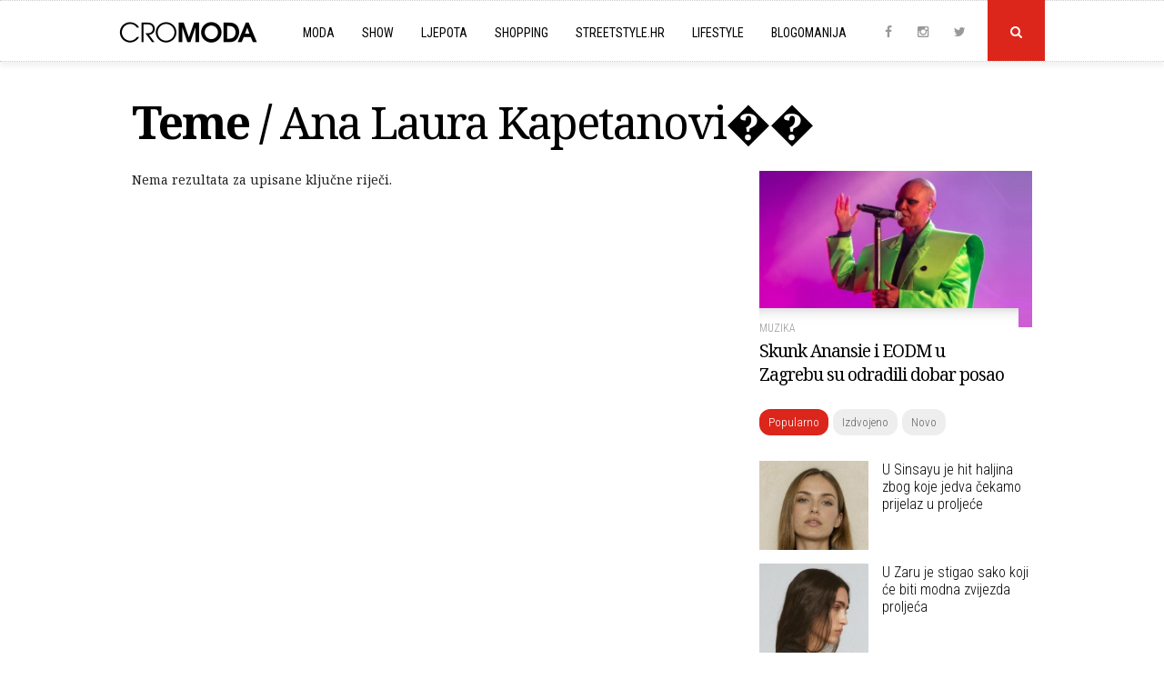

--- FILE ---
content_type: text/html; charset=UTF-8
request_url: https://www.cromoda.com/teme/Ana-Laura-Kapetanovi%EF%BF%BD%EF%BF%BD
body_size: 27247
content:
<!DOCTYPE HTML>
<html>
	<head>
		<meta charset="UTF-8">
		<meta name="viewport" content="width=device-width, initial-scale=1, maximum-scale=1">
		<meta name="Robots" content="index,follow" />
		<base href="https://www.cromoda.com/" />
		<title>Ana Laura Kapetanovi�� - CroModa</title>
	<meta name="description" content="Informacije o Ana Laura Kapetanovi��" />
	<meta name="keywords" content="Ana Laura Kapetanovi��" />
	<meta property="og:title" content="Informacije o Ana Laura Kapetanovi��"/> 
	<meta property="og:type" content="article"/>
	<meta property="og:image" content="https://www.cromoda.com/layout/images/logo.png"/> 
	<meta property="og:image:width" content="990" />
    <meta property="og:image:height" content="470" />
	<meta property="og:description" content="Informacije o Ana Laura Kapetanovi��"/>
	<meta property="og:url" content="https://www.cromoda.com/"/> 
	<meta property="fb:app_id" content="692753597600529"/>
	<meta property="og:site_name" content="CroModa"/>
		<meta name="robots" content="max-image-preview:large">
		<link href="layout/css/font-awesome.min.css" rel="stylesheet">
		<link href="layout/css/lightbox.css" rel="stylesheet">
		<link href="layout/css/slick.css" rel="stylesheet">
		<link href="layout/css/main.css?ver=1677043091" rel="stylesheet">
		<link rel="alternate" type="application/rss+xml" title="Novo" href="rss/novo" />
		<link rel="shortcut icon" href="https://www.cromoda.com/favicon.ico?v=2" />
		<script type="text/javascript" src="https://code.jquery.com/jquery-2.2.4.min.js"></script>
		<script type="text/javascript" src="layout/js/jquery.tools.min.js"></script>
		<script type="text/javascript" src="layout/js/jquery.cookie.js"></script>
		<script type="text/javascript" src="layout/js/lightbox.js"></script>
		<script type="text/javascript" src="layout/js/core.js?ver=1653536372"></script>
		<meta property="fb:pages" content="29351909823" />
<!-- Google tag (gtag.js) -->
<script async src="https://www.googletagmanager.com/gtag/js?id=G-FHT96FZDHL"></script>
<script>
  window.dataLayer = window.dataLayer || [];
  function gtag(){dataLayer.push(arguments);}
  gtag('js', new Date());

  gtag('config', 'G-FHT96FZDHL');
</script>
				<script type='text/javascript'>
			(function() {
			var useSSL = 'https:' == document.location.protocol;
			var src = (useSSL ? 'https:' : 'http:') +
			'//www.googletagservices.com/tag/js/gpt.js';
			document.write('<scr' + 'ipt src="' + src + '"></scr' + 'ipt>');
			})();
		</script>
		<script type='text/javascript'>
			googletag.defineSlot('/8373/HR/Cromoda.hr/HR_Cromoda_EX/ROS/All_Sizes', [728, 90], 'cromodacom-leaderboard').addService(googletag.pubads());
			googletag.defineSlot('/8373/HR/Cromoda.hr/HR_Cromoda_EX/ROS/All_Sizes', [970, 250], 'cromodacom-billboard').addService(googletag.pubads());
			googletag.defineSlot('/8373/HR/Cromoda.hr/HR_Cromoda_EX/ROS/All_Sizes', [[300, 250], [300, 600]], 'cromodacom-mediumrectangle').addService(googletag.pubads());
			googletag.defineOutOfPageSlot('/8373/HR/Cromoda.hr/HR_Cromoda_EX/ROS/All_Sizes', 'cromodacom-oop').addService(googletag.pubads());
			googletag.pubads().enableSyncRendering();
			googletag.enableServices();
		</script>
		<script type='text/javascript' src='https://partner.googleadservices.com/gampad/google_service.js'></script>
		<script type='text/javascript'>
			GS_googleAddAdSenseService("ca-pub-3278748854449296");
			GS_googleEnableAllServices();
		</script>
		<script type='text/javascript'>
			GA_googleAddSlot("ca-pub-3278748854449296", "300x100");
			GA_googleAddSlot("ca-pub-3278748854449296", "300x100_1");
			GA_googleAddSlot("ca-pub-3278748854449296", "1018x80");
			GA_googleAddSlot("ca-pub-3278748854449296", "300x60");
			GA_googleAddSlot("ca-pub-3278748854449296", "Ad-net.hr");
			GA_googleAddSlot("ca-pub-3278748854449296", "Banner960");
			GA_googleAddSlot("ca-pub-3278748854449296", "Billboard_cromoda");
			GA_googleAddSlot("ca-pub-3278748854449296", "CROMODA-300X250");
			GA_googleAddSlot("ca-pub-3278748854449296", "CROMODA-728X90");
			GA_googleAddSlot("ca-pub-3278748854449296", "CroModa_300x250_Box2");
			GA_googleAddSlot("ca-pub-3278748854449296", "CroModa_300x250_Premium");
			GA_googleAddSlot("ca-pub-3278748854449296", "CroModa_Premium_728x90");
			GA_googleAddSlot("ca-pub-3278748854449296", "Floating_banner");
			GA_googleAddSlot("ca-pub-3278748854449296", "New_wall");
			GA_googleAddSlot("ca-pub-3278748854449296", "mobiletopnew");
			GA_googleAddSlot("ca-pub-3278748854449296", "RedCarpet_960");
		</script>
		<script type='text/javascript'>
			GA_googleFetchAds();
		</script>
		<script type="text/javascript">
			var _gaq = _gaq || [];
			_gaq.push(['_setAccount', 'UA-2401429-2']);
			_gaq.push(['_trackPageview']);
			(function() {
				var ga = document.createElement('script'); ga.type = 'text/javascript'; ga.async = true;
				ga.src = ('https:' == document.location.protocol ? 'https://ssl' : 'http://www') + '.google-analytics.com/ga.js';
				var s = document.getElementsByTagName('script')[0]; s.parentNode.insertBefore(ga, s);
			})();
		</script>
		<script type="text/javascript">
			sas_tmstp=Math.round(Math.random()*10000000000);sas_masterflag=1;
			function SmartAdServer(sas_pageid,sas_formatid,sas_target) {
			 if (sas_masterflag==1) {sas_masterflag=0;sas_master='M';} else {sas_master='S';};
			 document.write('<scr'+'ipt src="https://www3.smartadserver.com/call/pubj/' + sas_pageid + '/' + sas_formatid + '/' + sas_master + '/' + sas_tmstp + '/' + escape(sas_target) + '?"></scr'+'ipt>');
			}
		</script>
		<script src="https://jwpsrv.com/library/LtWyVsL2EeKyiSIACqoQEQ.js"></script>
		<script type="text/javascript">
			//jwplayer
			jwplayer.key="5VRdr5yFBzCBR642SMVMjc3S0dEZOLhXwG5pfA==";
			videoAdvertisingValue = {};
			videoAdvertisingValue = {
				client: "vast",
				schedule: {
				adbreak1: {
				offset: "pre",
				tag: "https://www3.smartadserver.com/ac?siteid=53879&pgid=480612&fmtid=23249&tgt=format%3Dpreroll&visit=M&tmstp=1497161502"
			},
			adbreak2: {
				offset: "0",
				tag: "https://pubads.g.doubleclick.net/gampad/ads?sz=1024x576&iu=/8373/HR/Cromoda.hr/HR_Cromoda_EX/InStream.ROS/Video_Preroll&ciu_szs&impl=s&gdfp_req=1&env=vp&output=xml_vast2&unviewed_position_start=1&url=[referrer_url]&correlator=1497161502"
			},
			adbreak3: {
				offset: "post",
				tag: ""
			}
			}
			};
		</script>
		<script type='text/javascript'>
			var googletag = googletag || {};
			googletag.cmd = googletag.cmd || [];
			(function() {
			var gads = document.createElement('script');
			gads.async = true;
			gads.type = 'text/javascript';
			var useSSL = 'https:' == document.location.protocol;
			gads.src = (useSSL ? 'https:' : 'http:') + 
			'//www.googletagservices.com/tag/js/gpt.js';
			var node = document.getElementsByTagName('script')[0];
			node.parentNode.insertBefore(gads, node);
			})();
		</script>

		<script type='text/javascript'>
			googletag.cmd.push(function() {
				googletag.defineSlot('/1015435/wallpaperleft', [500, 900], 'div-gpt-ad-1418745005895-0').addService(googletag.pubads());
				googletag.defineSlot('/1015435/wallpaperright', [500, 900], 'div-gpt-ad-1418745005895-1').addService(googletag.pubads());
				googletag.pubads().enableSingleRequest();
				googletag.enableServices();
			});
		</script>
		<script async src="https://pagead2.googlesyndication.com/pagead/js/adsbygoogle.js?client=ca-pub-8862421105948164"
     crossorigin="anonymous"></script>
		<script async src="https://pagead2.googlesyndication.com/pagead/js/adsbygoogle.js"></script>
<script>
  (adsbygoogle = window.adsbygoogle || []).push({
    google_ad_client: "ca-pub-8862421105948164",
    enable_page_level_ads: true
  });
</script>
	</head>
	<body>
	
		<script>
			window.fbAsyncInit = function() {
				FB.init({
					appId      : '692753597600529',
					xfbml      : true,
					version    : 'v2.9'
				});
				FB.AppEvents.logPageView();
			};

			(function(d, s, id){
				var js, fjs = d.getElementsByTagName(s)[0];
				if (d.getElementById(id)) {return;}
				js = d.createElement(s); js.id = id;
				js.src = "//connect.facebook.net/hr_HR/sdk.js";
				fjs.parentNode.insertBefore(js, fjs);
			}(document, 'script', 'facebook-jssdk'));
		</script>
		
				<div class="">
		
						
					
			<div class="header">
	
			<div class="search-field">
				<div class="c x">
					<form id="search_engine" method="get" action="." onsubmit="if (this.searchquery.value != '') window.location='s/'+encodeURIComponent(this.searchquery.value).replace(/%20/g, '-').replace(/%26/g, '-and-'); return false;">
						<input type="text" name="searchquery" id="query" class="searchquery" placeholder="Pojam za pretragu">
					</form>
				</div>
			</div>
			<div class="header-c">
		<a href="https://www.cromoda.com/"><img class="logo" src="layout/images/logo.png?v=2" alt="CroModa"></a>
		<ul class="menu">
			
				<div class="mobile-search-field">
					<form id="search_engine" method="get" action="." onsubmit="if (this.searchquery.value != '') window.location='s/'+encodeURIComponent(this.searchquery.value).replace(/%20/g, '-').replace(/%26/g, '-and-'); return false;">
						<input type="text" name="searchquery" id="query" class="searchquery" placeholder="Pojam za pretragu">
					</form>
				</div>
						<li class="hassubs"><a href="moda">Moda</a><i class="fa fa-angle-down"></i>
				<ul>
					<!--<li><a href="fashionpedia">Fashionpedia</a></li>-->
					<li><a href="high-street">High street</a></li>
					<li><a href="interview">Interview</a></li>
					<li><a href="kolekcije">Kolekcije</a></li>
					<li><a href="modni-eventi">Modni eventi</a></li>
					<li><a href="modni-savjeti">Modni savjeti</a></li>
					<li><a href="modni-trendovi">Modni trendovi</a></li>
					<li><a href="must-have">Must Have</a></li>
					<li><a href="nagradjujemo">Nagrađujemo</a></li>
					<li><a href="naslovnice-i-editorijali">Naslovnice i editorijali</a></li>
					<li><a href="reklamne-kampanje">Reklamne kampanje</a></li>
					<li><a href="vijesti">Vijesti</a></li>
				</ul>
			</li>
			<li class="hassubs"><a href="show">Show</a><i class="fa fa-angle-down"></i>
				<ul>
					<li><a href="teme/Severina">Severina</a></li>
					<li><a href="teme/Jelena-Rozga">Jelena Rozga</a></li>
					<li><a href="teme/Lana-Jurčević">Lana Jurčević</a></li>
					<li><a href="teme/Nina-Badrić">Nina Badrić</a></li>
					<li><a href="teme/Indira-Vladić">Indira Vladić</a></li>
					<li><a href="teme/Rihanna">Rihanna</a></li>
					<li><a href="teme/Kim-Kardashian">Kim Kardashian</a></li>
				</ul>
			</li>
			<li class="hassubs"><a href="ljepota">Ljepota</a><i class="fa fa-angle-down"></i>
				<ul>
					<li><a href="fitness-i-zdravlje">Fitness i zdravlje</a></li>
					<li><a href="frizure">Frizure</a></li>
					<li><a href="make-up">Make-up</a></li>
					<li><a href="njega-koze-i-tijela">Njega kože i tijela</a></li>
					<li><a href="parfemi">Parfemi</a></li>
					<li><a href="vijesti-i-savjeti">Vijesti i savjeti</a></li>
				</ul>
			</li>
			<li class="hassubs"><a href="shopping">Shopping</a><i class="fa fa-angle-down"></i>
				<ul>
					<li><a href="cipele">Cipele</a></li>
					<li><a href="haljine">Haljine</a></li>
					<li><a href="kupaci-kostimi">Kupaći kostimi</a></li>
					<li><a href="modni-dodaci">Modni dodaci</a></li>
					<li><a href="ostalo">Ostalo</a></li>
					<li><a href="top-10">Top 10</a></li>
					<li><a href="torbe">Torbe</a></li>
					<li><a href="traperice">Traperice</a></li>
				</ul>
			</li>
			<li><a href="streetstyle">Streetstyle.hr<i class="fa fa-angle-right"></i></a></li>
			<li class="hassubs"><a href="lifestyle">Lifestyle</a><i class="fa fa-angle-down"></i>
				<ul>
					<li><a href="gastro">Gastro</a></li>
					<li><a href="living">Living</a></li>
					<li><a href="kultura">Kultura</a></li>
					<li><a href="muzika">Muzika</a></li>
					<li><a href="turizam-i-putovanja">Turizam i putovanja</a></li>
				</ul>
			</li>
			<li class="last"><a href="blogomanija">Blogomanija</a><i class="fa fa-angle-right"></i></li>
			<li class="mobile-menu-item ispage"><a href="kontakt">Kontaktirajte nas<i class="fa fa-angle-right"></i></a></li>
			<li class="mobile-menu-item ispage"><a href="oglasavanje">Oglašavanje<i class="fa fa-angle-right"></i></a></li>
			<li class="mobile-menu-item ispage"><a href="impressum">O Cromodi<i class="fa fa-angle-right"></i></a></li>
			<li class="mobile-menu-item inrow"><a href="https://www.instagram.com/cromoda/" target="_blank" rel="nofollow">Instagram</a><a href="http://www.facebook.com/cromodacom" target="_blank" rel="nofollow">Facebook</a><a href="http://twitter.com/cromoda" target="_blank" rel="nofollow">Twitter</a></li>
		
		
				
		</ul>
	
		<p class="social">
			<a class="social-icon" href="http://www.facebook.com/cromodacom" target="_blank" rel="nofollow"><i class="fa fa-facebook"></i></a>
			<a class="social-icon" href="https://www.instagram.com/cromoda/" target="_blank" rel="nofollow"><i class="fa fa-instagram"></i></a>
			<a class="social-icon" href="http://twitter.com/cromoda" target="_blank" rel="nofollow"><i class="fa fa-twitter"></i></a>
			<a class="search" id="search-button" onclick="$('.search-field').slideToggle();"><i class="fa fa-search"></i></a>
			<a id="toggle-menu"></a>
		</p>
	</div>
</div>

<div class="spacer"></div>

			<div class="c x">
				<h1 class="in-cat"><span class="pre-title">Teme / </span>Ana Laura Kapetanovi��</h1><div class="main">
	<p>Nema rezultata za upisane ključne riječi.</p></div>
<div class="side">
	
	
			<div class="must-read">
				<a href="skunk-anansie-i-eodm-u-zagrebu-su-odradili-dobar-posao"><img src="../layout/i/header/th3_skunk-anansie-photo-by-cromoda.jpg" alt="Skunk Anansie i EODM u Zagrebu su odradili dobar posao" /></a>
				
				<div class="mr-desc">
					<p class="egida"><a href="muzika">Muzika</a></p>
					<h4><a href="skunk-anansie-i-eodm-u-zagrebu-su-odradili-dobar-posao">Skunk Anansie i EODM u Zagrebu su odradili dobar posao</a></h4>
				</div>
				<div class="x"></div>
			</div>
			
	
	<div class="most">
		<p class="tags"><a class="current" id="tab1" onclick="tab('tab', 1, 3);">Popularno</a><a id="tab2" onclick="tab('tab', 2, 3);">Izdvojeno</a><a id="tab3" onclick="tab('tab', 3, 3);">Novo</a></p>

		<div id="divtab1">
			
						<div class="item x">
							<a href="u-sinsayu-je-hit-haljina-zbog-koje-jedva-cekamo-prijelaz-u-proljece"><img src="../layout/i/header/th4_haljina-s-efektom-denima-za-proljece-2026-sinsay.jpg" alt="U Sinsayu je hit haljina zbog koje jedva čekamo prijelaz u proljeće" /></a>
							<h5><a href="u-sinsayu-je-hit-haljina-zbog-koje-jedva-cekamo-prijelaz-u-proljece">U Sinsayu je hit haljina zbog koje jedva čekamo prijelaz u proljeće</a></h5>
							<div class="x"></div>
						</div>
					
						<div class="item x">
							<a href="u-zaru-je-stigao-sako-koji-ce-biti-modna-zvijezda-proljeca"><img src="../layout/i/header/th4_traper-sako-modna-zvijezda-proljeca-2026.jpg" alt="U Zaru je stigao sako koji će biti modna zvijezda proljeća" /></a>
							<h5><a href="u-zaru-je-stigao-sako-koji-ce-biti-modna-zvijezda-proljeca">U Zaru je stigao sako koji će biti modna zvijezda proljeća</a></h5>
							<div class="x"></div>
						</div>
					
						<div class="item x">
							<a href="mango-ima-zbilja-carobnu-haljinu-veliki-je-hit-u-2026"><img src="../layout/i/header/th4_haljina-a-kroja-mango-s2026.jpg" alt="Mango ima zbilja čarobnu haljinu, veliki je hit u 2026." /></a>
							<h5><a href="mango-ima-zbilja-carobnu-haljinu-veliki-je-hit-u-2026">Mango ima zbilja čarobnu haljinu, veliki je hit u 2026.</a></h5>
							<div class="x"></div>
						</div>
					
						<div class="item x">
							<a href="ova-proljetna-haljina-iz-reserveda-vec-sada-je-jako-trazena"><img src="../layout/i/header/th4_traper-haljine-se-vracaju-reserved-2026.jpg" alt="Ova proljetna haljina iz Reserveda već sada je jako tražena" /></a>
							<h5><a href="ova-proljetna-haljina-iz-reserveda-vec-sada-je-jako-trazena">Ova proljetna haljina iz Reserveda već sada je jako tražena</a></h5>
							<div class="x"></div>
						</div>
					
						<div class="item x">
							<a href="zaboravite-zimu-hm-vec-ima-savrsenu-jaknu-za-proljece-2026"><img src="../layout/i/header/th4_trendi-crna-jakna-za-proljece-2026-handm.jpg" alt="Zaboravite zimu, H&M već ima savršenu jaknu za proljeće 2026." /></a>
							<h5><a href="zaboravite-zimu-hm-vec-ima-savrsenu-jaknu-za-proljece-2026">Zaboravite zimu, H&M već ima savršenu jaknu za proljeće 2026.</a></h5>
							<div class="x"></div>
						</div>
					
						<div class="item x">
							<a href="5-razloga-zasto-otok-pag-vrijedi-posjetiti-i-izvan-sezone"><img src="../layout/i/header/th4_otok-pag-00030001.jpg" alt="5 razloga zašto otok Pag vrijedi posjetiti i izvan sezone" /></a>
							<h5><a href="5-razloga-zasto-otok-pag-vrijedi-posjetiti-i-izvan-sezone">5 razloga zašto otok Pag vrijedi posjetiti i izvan sezone</a></h5>
							<div class="x"></div>
						</div>
					
						<div class="item x">
							<a href="u-zaru-je-stigla-hit-haljina-idealna-za-svaki-proljetni-dan"><img src="../layout/i/header/th4_kratka-traper-haljina-by-zara-hit-proljece-2026.jpg" alt="U Zaru je stigla hit haljina idealna za svaki proljetni dan" /></a>
							<h5><a href="u-zaru-je-stigla-hit-haljina-idealna-za-svaki-proljetni-dan">U Zaru je stigla hit haljina idealna za svaki proljetni dan</a></h5>
							<div class="x"></div>
						</div>
							</div>
		<div id="divtab2" style="display: none;">
			
							<div class="item x">
								<a href="u-zaru-je-stigla-hit-haljina-idealna-za-svaki-proljetni-dan"><img src="../layout/i/header/th4_kratka-traper-haljina-by-zara-hit-proljece-2026.jpg" alt="U Zaru je stigla hit haljina idealna za svaki proljetni dan" /></a>
								<h5><a href="u-zaru-je-stigla-hit-haljina-idealna-za-svaki-proljetni-dan">U Zaru je stigla hit haljina idealna za svaki proljetni dan</a></h5>
								<div class="x"></div>
							</div>
						
							<div class="item x">
								<a href="proljece-stize-a-mohito-ima-jaknu-koja-ce-biti-zvijezda-sezone"><img src="../layout/i/header/th4_bajkerska-jakna-opet-ce-biti-musthave-proljece-2026.jpg" alt="Proljeće stiže, a Mohito ima jaknu koja će biti zvijezda sezone" /></a>
								<h5><a href="proljece-stize-a-mohito-ima-jaknu-koja-ce-biti-zvijezda-sezone">Proljeće stiže, a Mohito ima jaknu koja će biti zvijezda sezone</a></h5>
								<div class="x"></div>
							</div>
						
							<div class="item x">
								<a href="u-sinsayu-je-hit-haljina-zbog-koje-jedva-cekamo-prijelaz-u-proljece"><img src="../layout/i/header/th4_haljina-s-efektom-denima-za-proljece-2026-sinsay.jpg" alt="U Sinsayu je hit haljina zbog koje jedva čekamo prijelaz u proljeće" /></a>
								<h5><a href="u-sinsayu-je-hit-haljina-zbog-koje-jedva-cekamo-prijelaz-u-proljece">U Sinsayu je hit haljina zbog koje jedva čekamo prijelaz u proljeće</a></h5>
								<div class="x"></div>
							</div>
						
							<div class="item x">
								<a href="retro-tenisice-obiljezit-ce-proljece-donosimo-top-modele"><img src="../layout/i/header/th4_retro-tenisice-za-proljece-2026.jpg" alt="Retro tenisice obilježit će proljeće, donosimo top modele" /></a>
								<h5><a href="retro-tenisice-obiljezit-ce-proljece-donosimo-top-modele">Retro tenisice obilježit će proljeće, donosimo top modele</a></h5>
								<div class="x"></div>
							</div>
						
							<div class="item x">
								<a href="10-chic-ca-haljina-u-kojima-cemo-docekati-proljece"><img src="../layout/i/header/th4_cahaljinezazimu20263wcreq3r4q3rq34rx.jpg" alt="10 chic C&A haljina u kojima ćemo dočekati proljeće" /></a>
								<h5><a href="10-chic-ca-haljina-u-kojima-cemo-docekati-proljece">10 chic C&A haljina u kojima ćemo dočekati proljeće</a></h5>
								<div class="x"></div>
							</div>
						
							<div class="item x">
								<a href="mango-ima-zbilja-carobnu-haljinu-veliki-je-hit-u-2026"><img src="../layout/i/header/th4_haljina-a-kroja-mango-s2026.jpg" alt="Mango ima zbilja čarobnu haljinu, veliki je hit u 2026." /></a>
								<h5><a href="mango-ima-zbilja-carobnu-haljinu-veliki-je-hit-u-2026">Mango ima zbilja čarobnu haljinu, veliki je hit u 2026.</a></h5>
								<div class="x"></div>
							</div>
						
							<div class="item x">
								<a href="10-modernih-maxi-torbi-koje-su-savrsene-za-sve-kombinacije"><img src="../layout/i/header/th4_maxitorbesijecanjzima2026324crq3re3q23re.jpg" alt="10 trendovskih maxi torbi koje su savršene za sve lookove" /></a>
								<h5><a href="10-modernih-maxi-torbi-koje-su-savrsene-za-sve-kombinacije">10 trendovskih maxi torbi koje su savršene za sve lookove</a></h5>
								<div class="x"></div>
							</div>
								</div>
		<div id="divtab3" style="display: none;">
			
						<div class="item x">
							<a href="u-zaru-je-stigla-hit-haljina-idealna-za-svaki-proljetni-dan"><img src="../layout/i/header/th4_kratka-traper-haljina-by-zara-hit-proljece-2026.jpg" alt="U Zaru je stigla hit haljina idealna za svaki proljetni dan" /></a>
							<h5><a href="u-zaru-je-stigla-hit-haljina-idealna-za-svaki-proljetni-dan">U Zaru je stigla hit haljina idealna za svaki proljetni dan</a></h5>
							<div class="x"></div>
						</div>
					
						<div class="item x">
							<a href="proljece-stize-a-mohito-ima-jaknu-koja-ce-biti-zvijezda-sezone"><img src="../layout/i/header/th4_bajkerska-jakna-opet-ce-biti-musthave-proljece-2026.jpg" alt="Proljeće stiže, a Mohito ima jaknu koja će biti zvijezda sezone" /></a>
							<h5><a href="proljece-stize-a-mohito-ima-jaknu-koja-ce-biti-zvijezda-sezone">Proljeće stiže, a Mohito ima jaknu koja će biti zvijezda sezone</a></h5>
							<div class="x"></div>
						</div>
					
						<div class="item x">
							<a href="u-sinsayu-je-hit-haljina-zbog-koje-jedva-cekamo-prijelaz-u-proljece"><img src="../layout/i/header/th4_haljina-s-efektom-denima-za-proljece-2026-sinsay.jpg" alt="U Sinsayu je hit haljina zbog koje jedva čekamo prijelaz u proljeće" /></a>
							<h5><a href="u-sinsayu-je-hit-haljina-zbog-koje-jedva-cekamo-prijelaz-u-proljece">U Sinsayu je hit haljina zbog koje jedva čekamo prijelaz u proljeće</a></h5>
							<div class="x"></div>
						</div>
					
						<div class="item x">
							<a href="zasto-hlace-dobro-stoje-samo-u-kabini-i-kako-to-popraviti"><img src="../layout/i/header/th4_djevojka-isprobava-hlace-ilustracija.jpg" alt="Zašto hlače dobro stoje samo u kabini (i kako to popraviti)" /></a>
							<h5><a href="zasto-hlace-dobro-stoje-samo-u-kabini-i-kako-to-popraviti">Zašto hlače dobro stoje samo u kabini (i kako to popraviti)</a></h5>
							<div class="x"></div>
						</div>
					
						<div class="item x">
							<a href="britanska-glazbena-ikona-marc-almond-stize-u-zagreb"><img src="../layout/i/header/th4_marc-almond-0001.jpg" alt="Britanska glazbena ikona Marc Almond stiže u Zagreb" /></a>
							<h5><a href="britanska-glazbena-ikona-marc-almond-stize-u-zagreb">Britanska glazbena ikona Marc Almond stiže u Zagreb</a></h5>
							<div class="x"></div>
						</div>
					
						<div class="item x">
							<a href="ogulin-ima-more-bez-soli-i-dobru-pizzu-i-dobra-je-ideja-za-bijeg-iz-zagreba"><img src="../layout/i/header/th4_jezero-sabljaci-ogulin.jpg" alt="Ogulin ima 'more bez soli' i dobru pizzu, i dobra je ideja za bijeg iz Zagreba" /></a>
							<h5><a href="ogulin-ima-more-bez-soli-i-dobru-pizzu-i-dobra-je-ideja-za-bijeg-iz-zagreba">Ogulin ima 'more bez soli' i dobru pizzu, i dobra je ideja za bijeg iz Zagreba</a></h5>
							<div class="x"></div>
						</div>
					
						<div class="item x">
							<a href="10-prijelaznih-i-proljetnih-jakni-koje-jedva-cekamo-uvesti-u-garderobu"><img src="../layout/i/header/th4_prijelaznejakneproljecesijecanj202623ce23ex2qw3eqcweqwceqwc.jpg" alt="10 prijelaznih i proljetnih jakni koje jedva čekamo uvesti u garderobu" /></a>
							<h5><a href="10-prijelaznih-i-proljetnih-jakni-koje-jedva-cekamo-uvesti-u-garderobu">10 prijelaznih i proljetnih jakni koje jedva čekamo uvesti u garderobu</a></h5>
							<div class="x"></div>
						</div>
							</div>
	</div>
	
	</div>
			</div>
			
			<div class="c centered footer-tags x">
				<p class="caption"><span>Popularne teme</span></p>
				<p class="tags x"><a href="teme/Zara">Zara</a><a href="teme/Mango">Mango</a><a href="teme/haljine">haljine</a><a href="teme/jakne">jakne</a><a href="teme/Reserved">Reserved</a><a href="teme/H-and-M">H&M</a><a href="teme/koncerti-u-Zagrebu">koncerti u Zagrebu</a><a href="teme/modni-savjeti">modni savjeti</a><a href="teme/Mohito">Mohito</a><a href="teme/kaputi">kaputi</a><a href="teme/pletivo">pletivo</a><a href="teme/suknje">suknje</a><a href="teme/Sinsay">Sinsay</a><a href="teme/hlače">hlače</a><a href="teme/cipele">cipele</a><a href="teme/hrvatski-turizam">hrvatski turizam</a><a href="teme/midi-suknje">midi suknje</a><a href="teme/ženske-hlače">ženske hlače</a><a href="teme/Bershka">Bershka</a><a href="teme/ženske-jakne">ženske jakne</a></p>
			</div>
		
<div class="footer">
	<div class="c x">
		<img src="layout/images/flogo.png" alt="CroModa" />
		<p class="social">
			<a class="social-icon" href="http://www.facebook.com/cromodacom" target="_blank" rel="nofollow"><i class="fa fa-facebook"></i></a>
			<a class="social-icon" href="https://www.instagram.com/cromoda/" target="_blank" rel="nofollow"><i class="fa fa-instagram"></i></a>
			<a class="social-icon" href="http://twitter.com/cromoda" target="_blank" rel="nofollow"><i class="fa fa-twitter"></i></a>
		</p>
		<p class="pages">		
			<a href="impressum">Impressum</a><a href="kontakt">Kontakt</a><a href="oglasavanje">Oglašavanje</a><a href="press-centar">Press centar</a><a href="uvjeti-koristenja">Uvjeti korištenja</a><a href="rss-kanali">RSS kanali</a>	
		</p>
		<p class="slogan">&copy; Copyright 2007&minus;2026 CroModa.com &middot; Sva prava pridržana &middot; Nesumnjivo najbolji, najveći i najšarmantniji hrvatski modni portal.</p>
	</div>
</div>				</div>
				
				
		
		<!-- (C)2000-2014 Gemius SA - gemiusAudience / cromoda.com / Home Page -->
		<script type="text/javascript">
			<!--//--><![CDATA[//><!--
			var pp_gemius_identifier = 'ogJLaTsokCrPH7ZTwP5Tn5dSHSdgua7NNUB7fMOuNbX.07';
			var pp_gemius_use_cmp = true;

			// lines below shouldn't be edited
			function gemius_pending(i) { window[i] = window[i] || function() {var x = window[i+'_pdata'] = window[i+'_pdata'] || []; x[x.length]=arguments;};};
			gemius_pending('gemius_hit'); gemius_pending('gemius_event'); gemius_pending('gemius_init'); gemius_pending('pp_gemius_hit'); gemius_pending('pp_gemius_event'); gemius_pending('pp_gemius_init');
			(function(d,t) {try {var gt=d.createElement(t),s=d.getElementsByTagName(t)[0],l='http'+((location.protocol=='https:')?'s':''); gt.setAttribute('async','async');
			gt.setAttribute('defer','defer'); gt.src=l+'://hr.hit.gemius.pl/xgemius.js'; s.parentNode.insertBefore(gt,s);} catch (e) {}})(document,'script');
			//--><!]]>
		</script>
		
		<script type="text/javascript" >
		/* <![CDATA[ */
			(function() {
			var d=document,
			h=d.getElementsByTagName('head')[0],
			s=d.createElement('script');
			s.type='text/javascript';
			s.async=true;
			s.src='https://test-script.dotmetrics.net/door.js?id=427';
			h.appendChild(s);
			}());
		/* ]]> */
		</script>
		
			</body>
</html>


--- FILE ---
content_type: text/html; charset=utf-8
request_url: https://www.google.com/recaptcha/api2/aframe
body_size: 270
content:
<!DOCTYPE HTML><html><head><meta http-equiv="content-type" content="text/html; charset=UTF-8"></head><body><script nonce="Y5Oq7dhjn5IwXxKPGuHAyQ">/** Anti-fraud and anti-abuse applications only. See google.com/recaptcha */ try{var clients={'sodar':'https://pagead2.googlesyndication.com/pagead/sodar?'};window.addEventListener("message",function(a){try{if(a.source===window.parent){var b=JSON.parse(a.data);var c=clients[b['id']];if(c){var d=document.createElement('img');d.src=c+b['params']+'&rc='+(localStorage.getItem("rc::a")?sessionStorage.getItem("rc::b"):"");window.document.body.appendChild(d);sessionStorage.setItem("rc::e",parseInt(sessionStorage.getItem("rc::e")||0)+1);localStorage.setItem("rc::h",'1769408267113');}}}catch(b){}});window.parent.postMessage("_grecaptcha_ready", "*");}catch(b){}</script></body></html>